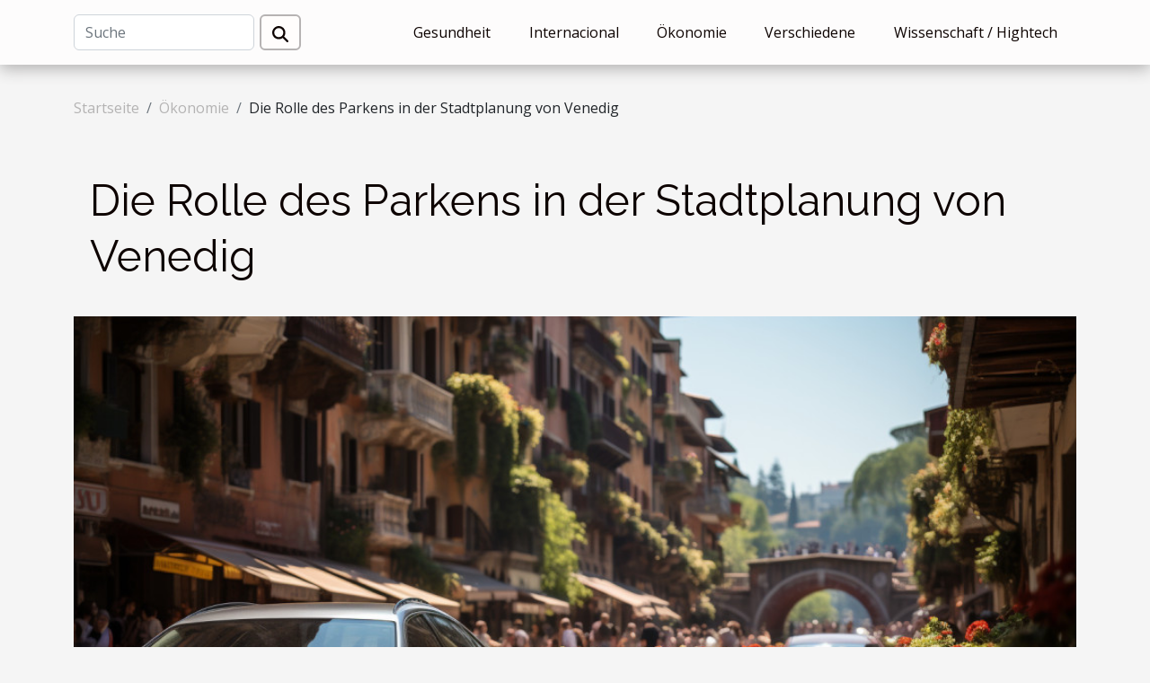

--- FILE ---
content_type: text/html; charset=UTF-8
request_url: https://www.zeitgeistec.com/die-rolle-des-parkens-in-der-stadtplanung-von-venedig
body_size: 9420
content:
<!DOCTYPE html>
    <html lang="de">
<head>
    <meta charset="utf-8">
    <title>Die Rolle des Parkens in der Stadtplanung von Venedig  - www.zeitgeistec.com</title>
<meta name="description" content="">

<meta name="robots" content="follow,index" />
<link rel="icon" type="image/png" href="/favicon.png" />
    <meta name="viewport" content="width=device-width, initial-scale=1">
    <link rel="stylesheet" href="/css/style2.css">
</head>
<body>
    <header>
    <div class="container-fluid d-flex justify-content-center">
        <nav class="navbar container navbar-expand-xl m-0 pt-3 pb-3">
            <div class="container-fluid">
                <button class="navbar-toggler" type="button" data-bs-toggle="collapse" data-bs-target="#navbarSupportedContent" aria-controls="navbarSupportedContent" aria-expanded="false" aria-label="Toggle navigation">
                    <svg xmlns="http://www.w3.org/2000/svg" fill="currentColor" class="bi bi-list" viewBox="0 0 16 16">
                        <path fill-rule="evenodd" d="M2.5 12a.5.5 0 0 1 .5-.5h10a.5.5 0 0 1 0 1H3a.5.5 0 0 1-.5-.5m0-4a.5.5 0 0 1 .5-.5h10a.5.5 0 0 1 0 1H3a.5.5 0 0 1-.5-.5m0-4a.5.5 0 0 1 .5-.5h10a.5.5 0 0 1 0 1H3a.5.5 0 0 1-.5-.5"></path>
                    </svg>
                </button>
                <div class="collapse navbar-collapse" id="navbarSupportedContent">
                    <form class="d-flex" role="search" method="get" action="/search">
    <input type="search" class="form-control"  name="q" placeholder="Suche" aria-label="Suche"  pattern=".*\S.*" required>
    <button type="submit" class="btn">
        <svg xmlns="http://www.w3.org/2000/svg" width="18px" height="18px" fill="currentColor" viewBox="0 0 512 512">
                    <path d="M416 208c0 45.9-14.9 88.3-40 122.7L502.6 457.4c12.5 12.5 12.5 32.8 0 45.3s-32.8 12.5-45.3 0L330.7 376c-34.4 25.2-76.8 40-122.7 40C93.1 416 0 322.9 0 208S93.1 0 208 0S416 93.1 416 208zM208 352a144 144 0 1 0 0-288 144 144 0 1 0 0 288z"/>
                </svg>
    </button>
</form>
                    <ul class="navbar-nav">
                                                    <li class="nav-item">
    <a href="/gesundheit" class="nav-link">Gesundheit</a>
    </li>
                                    <li class="nav-item">
    <a href="/internacional" class="nav-link">Internacional</a>
    </li>
                                    <li class="nav-item">
    <a href="/okonomie" class="nav-link">Ökonomie</a>
    </li>
                                    <li class="nav-item">
    <a href="/verschiedene" class="nav-link">Verschiedene</a>
    </li>
                                    <li class="nav-item">
    <a href="/wissenschaft-hightech" class="nav-link">Wissenschaft / Hightech</a>
    </li>
                            </ul>
                </div>
            </div>
        </nav>
    </div> 
</header>
<div class="container">
        <nav aria-label="breadcrumb"
             >
            <ol class="breadcrumb">
                <li class="breadcrumb-item"><a href="/">Startseite</a></li>
                                    <li class="breadcrumb-item  active ">
                        <a href="/okonomie" title="Ökonomie">Ökonomie</a>                    </li>
                                <li class="breadcrumb-item">
                    Die Rolle des Parkens in der Stadtplanung von Venedig                </li>
            </ol>
        </nav>
    </div>
<div class="container-fluid">
    <main class="container sidebar-right mt-2">
        <div class="row">
            <div>

                                    <h1>
                        Die Rolle des Parkens in der Stadtplanung von Venedig                    </h1>
                
                    <img class="img-fluid" src="/images/die-rolle-des-parkens-in-der-stadtplanung-von-venedig.jpg" alt="Die Rolle des Parkens in der Stadtplanung von Venedig">            </div>
            <div class="col-md-9 order-1 order-md-2 col-12 main">
                                <article class="container main" ><details  open >
                    <summary>Inhaltsverzeichnis</summary>
        
                                    <ol>
                                        <li>
                        <a href="javascript:;" onclick="document.querySelector('#anchor_0').scrollIntoView();">Die Herausforderung des Parkens in Venedig</a>
                    </li>
                                                                                    <li>
                        <a href="javascript:;" onclick="document.querySelector('#anchor_1').scrollIntoView();">Lösungsansätze zur Verbesserung der Parksituation</a>
                    </li>
                                                                                    <li>
                        <a href="javascript:;" onclick="document.querySelector('#anchor_2').scrollIntoView();">Effekte verbesserter Parkmöglichkeiten auf das urbane Leben</a>
                    </li>
                                                                                    <li>
                        <a href="javascript:;" onclick="document.querySelector('#anchor_3').scrollIntoView();">Potenzial für nachhaltige Entwicklung durch innovative Parkeinrichtungen</a>
                    </li>
                                                                                    <li>
                        <a href="javascript:;" onclick="document.querySelector('#anchor_4').scrollIntoView();">Schlussfolgerndes Denken über die Zukunft des venezianischen Stadtparkens</a>
                    </li>
                                                            </ol>
                        </details>

                    <div><p>
In der einzigartigen und historischen Stadt Venedig spielt das Parken eine entscheidende Rolle in der städtischen Planung. Aufgrund ihrer geographischen Beschaffenheit stellt die Frage des Parkens in Venedig eine besondere Herausforderung dar, da die Verkehrssituation hier wesentlich von dem abweicht, was wir aus anderen Städten kennen. Daher ist es wichtig zu verstehen, wie sich diese Situation auf das urbanistische Gleichgewicht dieser Lagunenstadt auswirkt. In diesem Artikel werden wir untersuchen, welche Lösungen für dieses Problem entwickelt wurden und wie sie sich auf den alltäglichen Lebensrhythmus der Bewohner und Besucher auswirken.
</p>
<h2 id="anchor_0">Die Herausforderung des Parkens in Venedig</h2>
<p>In Venedig stellen die &#8220;Parkprobleme&#8221; eine einzigartige Herausforderung dar. Im Gegensatz zu anderen Städten, in denen der Verkehr auf Straßen fließt und Autos abgestellt werden können, ist Venedig eine Stadt der Wasserwege. Daher sind &#8220;Wasserfahrzeuge&#8221; wie Gondeln und Vaporettos die hauptsächlichen Verkehrsmittel. Die &#8220;Ursachen&#8221; für Parkprobleme in Venedig sind vielfältig. In der Lagune von Venedig ist der Raum begrenzt und Parkplätze für Autos sind rar.</p>
<p>Die &#8220;Auswirkungen&#8221; solcher Herausforderungen sind sowohl für &#8220;Einheimische&#8221; als auch für &#8220;Besucher&#8221; spürbar. Für Einheimische kann die Suche nach einem Parkplatz zeitaufwendig und stressig sein, während Besucher oft überrascht sind, dass sie nicht in der Nähe ihrer Unterkunft parken können. Darüber hinaus kann das Fehlen von Parkplätzen den Verkehrsfluss auf den Wasserwegen verstärken und zu Verkehrsbehinderungen führen.</p>
<p>Die Lösung dieser Parkprobleme erfordert eine umfassende und innovative Stadtplanung, die sowohl die einzigartige Struktur und Kultur Venedigs berücksichtigt als auch die Bedürfnisse und Anforderungen von Einheimischen und Besuchern berücksichtigt. In diesem Zusammenhang könnten verschiedene &#8220;<a href="https://www.parken-venedig.de">Tipps</a>&#8221; für effizientes Parken in Venedig hilfreich sein.</p>
<h2 id="anchor_1">Lösungsansätze zur Verbesserung der Parksituation</h2>
<p>In der Stadtplanung von Venedig nehmen die Anforderungen an das Parksystem einen hohen Stellenwert ein. Im Hinblick auf <em>innovative Konzepte</em> und eine <em>verbesserte Infrastruktur</em> ergeben sich vielfältige Ansätze zur Lösung des Parkproblems. Eine wesentliche Idee stellt hierbei das Konzept der <em>vertikalen Garagen</em> dar. Diese machen sich die Höhe statt der Breite zunutze und können so erheblich mehr Fahrzeuge aufnehmen als herkömmliche Parkflächen. Weiterhin ermöglicht ihr Einsatz eine effizientere Nutzung des vorhandenen Raums, was insbesondere in dicht bebauten Innenstädten von entscheidender Bedeutung ist.</p>
<p>Aber nicht nur in Bezug auf das Parken selbst, sondern auch hinsichtlich des umliegenden Stadtbilds ergeben sich durch den Einsatz von vertikalen Garagen neue Möglichkeiten. So könnten diese beispielsweise mit Gründächern ausgestattet werden, um den ökologischen Fußabdruck der Stadt zu reduzieren und gleichzeitig einen Beitrag zur ästhetischen Aufwertung des Stadtbilds zu leisten. Dies würde auch den Prinzipien des <em>nachhaltigen Designs</em> entsprechen, welches in der modernen Architektur und Stadtplanung immer mehr an Bedeutung gewinnt.</p>
<p>Zusammenfassend lässt sich sagen, dass innovative Lösungen wie vertikale Garagen einen wichtigen Beitrag zur Verbesserung der Parksituation in Venedig leisten können. Sie bieten die Möglichkeit, die bestehende Infrastruktur zu optimieren und gleichzeitig neue, zukunftsorientierte Ansätze in die Stadtplanung zu integrieren.</p>
<h2 id="anchor_2">Effekte verbesserter Parkmöglichkeiten auf das urbane Leben</h2>
<p>Die Verbesserung des Parksystems kann einen erheblichen Einfluss auf die urbane Lebensqualität haben. In einer Stadt wie Venedig, die jedes Jahr Millionen von Touristen anzieht, kann die Optimierung der Parkmöglichkeiten entscheidend sein, um Stau zu reduzieren, die Umweltbelastung zu minimieren und die Sicherheit zu erhöhen. Ein gutes Beispiel für ein solches Projekt ist die Implementierung von Parkleitsystemen. Diese Systeme leiten Fahrer zu den nächstgelegenen verfügbaren Parkplätzen und reduzieren damit die Zeit, die für die Parkplatzsuche benötigt wird. Zudem tragen sie zur Verringerung des Verkehrsaufkommens und der Umweltverschmutzung bei.</p>
<p>Für die Bewohner kann eine effiziente Parkraumbewirtschaftung ebenfalls von Vorteil sein. Durch die Erweiterung der Parkkapazitäten und die Einführung von Bewohnerparkzonen können die Stressfaktoren im Alltag wesentlich reduziert werden. Die Einführung von Parkhäusern und Tiefgaragen in Wohngebieten ist ein weiterer Schritt zur Verbesserung der Lebensqualität der Stadtbewohner.</p>
<p>Im Zusammenhang mit dem Tourismus ist ein gut organisiertes Parksystem unerlässlich. Es ermöglicht es den Besuchern, die Stadt mit weniger Stress und mehr Freude zu erleben. Eine mögliche Lösung könnte die Einrichtung von Park-and-Ride-Anlagen sein, welche die Besucher dazu ermutigen, öffentliche Verkehrsmittel zu nutzen und somit den Verkehr in der Stadt zu entlasten.</p>
<p>Zusammenfassend lässt sich sagen, dass eine Verbesserung der Parkmöglichkeiten in einer Stadt wie Venedig eine wesentliche Rolle für die Stadtentwicklung spielt. Es hat positive Effekte auf die Lebensqualität der Bewohner und die touristische Erfahrung, indem es zu einer effizienteren, sichereren und umweltfreundlicheren Stadt beiträgt.</p>
<h2 id="anchor_3">Potenzial für nachhaltige Entwicklung durch innovative Parkeinrichtungen</h2>
<p> Die Stadtplanung in Venedig steht vor einzigartigen Herausforderungen aufgrund der einzigartigen geographischen und kulturellen Bedingungen der Stadt. Eine wesentliche Priorität ist dabei die Suche nach nachhaltigen Lösungen für das Parken. Innovative Parkeinrichtungen können in dieser Hinsicht einen entscheidenden Beitrag leisten. Sie ermöglichen nicht nur eine effizientere Nutzung des begrenzten Raums, sondern können auch helfen, den ökologischen Fußabdruck der Stadt zu reduzieren. </p>
<p>Nachhaltigkeit und Entwicklung sind hierbei zentrale Schlüsselbegriffe. Es geht darum, die Bedürfnisse der Gegenwart zu erfüllen, ohne die Fähigkeit zukünftiger Generationen zu beeinträchtigen, ihre eigenen Bedürfnisse zu befriedigen. In Venedig, wo der Raum ein kostbares Gut ist und das Wasser- und Straßennetz einzigartige Herausforderungen darstellt, spielt das Parken eine entscheidende Rolle in dieser Gleichung. </p>
<p>In Venedig, auch bekannt als &#8216;La Serenissima&#8217;, wurde eine Reihe innovativer Parklösungen erprobt und umgesetzt. Diese reichen von schwimmenden Parkplätzen bis hin zu unterirdischen Parkgaragen. Solche Innovationen tragen dazu bei, den Druck auf die knappen städtischen Ressourcen zu verringern und gleichzeitig die Mobilität der Bewohner und Besucher zu gewährleisten. </p>
<p>Der ökologische Fußabdruck ist ein weiterer wichtiger Faktor, der bei der Planung und Umsetzung dieser Lösungen berücksichtigt wird. Durch die Reduzierung von Emissionen und Lärm, die Verbesserung der Energieeffizienz und die Minimierung von Abfall tragen diese innovativen Parklösungen dazu bei, Venedig für zukünftige Generationen zu erhalten.</p>
<h2 id="anchor_4">Schlussfolgerndes Denken über die Zukunft des venezianischen Stadtparkens</h2>
<p>Wenn wir über die zukünftigen Parklösungen für die Stadt Venedig nachdenken, ist es unerlässlich, kontinuierliche Innovationen zu berücksichtigen, um auf neue Anforderungen zu reagieren. Die Stadtplanung spielt eine entscheidende Rolle in dem Prozess, die Parkanforderungen der Stadt zu erfüllen. Von der Optimierung vorhandener Parkstrukturen bis hin zur Implementierung völlig neuer Konzepte und Technologien gibt es viele Möglichkeiten, die Parksituation in der Stadt zu verbessern. Dabei ist es wesentlich, die Besonderheiten Venedigs zu beachten, eine Stadt, die auf Wasser gebaut wurde und ein einzigartiges Verkehrssystem besitzt. Die Entwicklung effektiver und nachhaltiger Parklösungen erfordert daher mehr als nur technisches Wissen; sie erfordert eine gründliche Kenntnis der Stadt und ihrer Bewohner. Die Stadtplanung von Venedig wird auch in Zukunft eine entscheidende Rolle bei der Gestaltung der Parklandschaft der Stadt spielen, und kontinuierliche Innovationen werden von entscheidender Bedeutung sein, um die wachsenden Anforderungen zu erfüllen. </p><div>                    <fieldset><time datetime="2023-08-20 02:06:05">So. 20.08.2023</time>                        <ul>
                    <li><a href="https://twitter.com/share?url=https://www.zeitgeistec.com/die-rolle-des-parkens-in-der-stadtplanung-von-venedig&amp;text=Die Rolle des Parkens in der Stadtplanung von Venedig" rel="nofollow" target="_blank"><i class="social-twitter"></i></a></li>
                    <li><a href="https://www.linkedin.com/shareArticle?url=https://www.zeitgeistec.com/die-rolle-des-parkens-in-der-stadtplanung-von-venedig&amp;title=Die Rolle des Parkens in der Stadtplanung von Venedig" rel="nofollow" target="_blank"><i class="social-linkedin"></i></a></li>
                    <li><a href="https://www.facebook.com/sharer.php?u=https://www.zeitgeistec.com/die-rolle-des-parkens-in-der-stadtplanung-von-venedig" rel="nofollow" target="_blank"><i class="social-facebook"></i></a></li>
                    <li><a href="https://t.me/share/url?url=https://www.zeitgeistec.com/die-rolle-des-parkens-in-der-stadtplanung-von-venedig&amp;text=Die Rolle des Parkens in der Stadtplanung von Venedig" rel="nofollow" target="_blank"><i class="social-telegram"></i></a></li>
            </ul></fieldset></article>
            </div>
            <aside class="col-md-3 order-2 order-md-2 col-12 aside-right">
                <div class="list-flat-img">
                    <h2>In dieser Rubrik</h2>                            <section>

                    <figure><a href="/effizienz-beglaubigter-ubersetzungen-durch-iso-zertifizierte-dienstleister" title="Effizienz beglaubigter Übersetzungen durch ISO-zertifizierte Dienstleister"><img class="d-block w-100" src="/images/effizienz-beglaubigter-ubersetzungen-durch-iso-zertifizierte-dienstleister.jpg" alt="Effizienz beglaubigter Übersetzungen durch ISO-zertifizierte Dienstleister"></a></figure>                    
                    <div>
                        <h3><a href="/effizienz-beglaubigter-ubersetzungen-durch-iso-zertifizierte-dienstleister" title="Effizienz beglaubigter Übersetzungen durch ISO-zertifizierte Dienstleister">Effizienz beglaubigter Übersetzungen durch ISO-zertifizierte Dienstleister</a></h3>                        <div>
Die Effizienz beglaubigter Übersetzungen ist für internationale Geschäftsprozesse, offizielle...</div>                    </div>
                </section>
                            <section>

                    <figure><a href="/wie-der-kauf-verifizierter-google-bewertungen-ihr-geschaft-starken-kann" title="Wie der Kauf verifizierter Google-Bewertungen Ihr Geschäft stärken kann"><img class="d-block w-100" src="/images/wie-der-kauf-verifizierter-google-bewertungen-ihr-geschaft-starken-kann.jpeg" alt="Wie der Kauf verifizierter Google-Bewertungen Ihr Geschäft stärken kann"></a></figure>                    
                    <div>
                        <h3><a href="/wie-der-kauf-verifizierter-google-bewertungen-ihr-geschaft-starken-kann" title="Wie der Kauf verifizierter Google-Bewertungen Ihr Geschäft stärken kann">Wie der Kauf verifizierter Google-Bewertungen Ihr Geschäft stärken kann</a></h3>                        <div>
In einer Welt, in der Online-Präsenz und digitales Image immer mehr an Bedeutung gewinnen, kann...</div>                    </div>
                </section>
                            <section>

                    <figure><a href="/digitale-nomaden-und-ihre-auswirkungen-auf-die-lokale-okonomie" title="Digitale Nomaden und ihre Auswirkungen auf die lokale Ökonomie"><img class="d-block w-100" src="/images/digitale-nomaden-und-ihre-auswirkungen-auf-die-lokale-okonomie.jpg" alt="Digitale Nomaden und ihre Auswirkungen auf die lokale Ökonomie"></a></figure>                    
                    <div>
                        <h3><a href="/digitale-nomaden-und-ihre-auswirkungen-auf-die-lokale-okonomie" title="Digitale Nomaden und ihre Auswirkungen auf die lokale Ökonomie">Digitale Nomaden und ihre Auswirkungen auf die lokale Ökonomie</a></h3>                        <div>
Die Welt der Arbeit erlebt eine stetige Transformation, wobei digitale Nomaden eine zunehmend...</div>                    </div>
                </section>
                            <section>

                    <figure><a href="/wie-innovative-technologien-den-kundensupport-im-e-commerce-revolutionieren" title="Wie innovative Technologien den Kundensupport im E-Commerce revolutionieren"><img class="d-block w-100" src="/images/wie-innovative-technologien-den-kundensupport-im-e-commerce-revolutionieren.jpeg" alt="Wie innovative Technologien den Kundensupport im E-Commerce revolutionieren"></a></figure>                    
                    <div>
                        <h3><a href="/wie-innovative-technologien-den-kundensupport-im-e-commerce-revolutionieren" title="Wie innovative Technologien den Kundensupport im E-Commerce revolutionieren">Wie innovative Technologien den Kundensupport im E-Commerce revolutionieren</a></h3>                        <div>
Die Landschaft des E-Commerce befindet sich in einem ständigen Wandel, getrieben von der...</div>                    </div>
                </section>
                            <section>

                    <figure><a href="/strategien-fur-effektives-sparen-und-investieren-bei-variablen-budgets" title="Strategien für effektives Sparen und Investieren bei variablen Budgets"><img class="d-block w-100" src="/images/strategien-fur-effektives-sparen-und-investieren-bei-variablen-budgets.jpeg" alt="Strategien für effektives Sparen und Investieren bei variablen Budgets"></a></figure>                    
                    <div>
                        <h3><a href="/strategien-fur-effektives-sparen-und-investieren-bei-variablen-budgets" title="Strategien für effektives Sparen und Investieren bei variablen Budgets">Strategien für effektives Sparen und Investieren bei variablen Budgets</a></h3>                        <div>
Die Fähigkeit, effizient zu sparen und zu investieren, ist ein Schlüsselfaktor für finanzielle...</div>                    </div>
                </section>
                                    </div>
            </aside>
        </div>

        <section class="column-3">

        <div class="container">
            <h2>Ähnliche Artikel</h2>            <div class="row">
                                    <div class="col-12 col-md-5 col-lg-4 item">

                        <figure><a href="/effizienz-beglaubigter-ubersetzungen-durch-iso-zertifizierte-dienstleister" title="Effizienz beglaubigter Übersetzungen durch ISO-zertifizierte Dienstleister"><img class="img-fluid" src="/images/effizienz-beglaubigter-ubersetzungen-durch-iso-zertifizierte-dienstleister.jpg" alt="Effizienz beglaubigter Übersetzungen durch ISO-zertifizierte Dienstleister"></a></figure><figcaption>Effizienz beglaubigter Übersetzungen durch ISO-zertifizierte Dienstleister</figcaption>                        <div>
                            <h3><a href="/effizienz-beglaubigter-ubersetzungen-durch-iso-zertifizierte-dienstleister" title="Effizienz beglaubigter Übersetzungen durch ISO-zertifizierte Dienstleister">Effizienz beglaubigter Übersetzungen durch ISO-zertifizierte Dienstleister</a></h3>                        </div>
                        <time datetime="2025-06-09 02:20:05">Mo. 09.06.2025</time>                        
                        <div>
Die Effizienz beglaubigter Übersetzungen ist für internationale Geschäftsprozesse, offizielle Dokumente und juristische Angelegenheiten von entscheidender Bedeutung. ISO-zertifizierte Dienstleister setzen dabei neue Maßstäbe in puncto Qualität, Zuverlässigkeit und Geschwindigkeit. Wer wissen...</div>                                            </div>

                                                        <div class="col-12 col-md-5 col-lg-4 item">

                        <figure><a href="/wie-der-kauf-verifizierter-google-bewertungen-ihr-geschaft-starken-kann" title="Wie der Kauf verifizierter Google-Bewertungen Ihr Geschäft stärken kann"><img class="img-fluid" src="/images/wie-der-kauf-verifizierter-google-bewertungen-ihr-geschaft-starken-kann.jpeg" alt="Wie der Kauf verifizierter Google-Bewertungen Ihr Geschäft stärken kann"></a></figure><figcaption>Wie der Kauf verifizierter Google-Bewertungen Ihr Geschäft stärken kann</figcaption>                        <div>
                            <h3><a href="/wie-der-kauf-verifizierter-google-bewertungen-ihr-geschaft-starken-kann" title="Wie der Kauf verifizierter Google-Bewertungen Ihr Geschäft stärken kann">Wie der Kauf verifizierter Google-Bewertungen Ihr Geschäft stärken kann</a></h3>                        </div>
                        <time datetime="2025-05-11 10:49:11">So. 11.05.2025</time>                        
                        <div>
In einer Welt, in der Online-Präsenz und digitales Image immer mehr an Bedeutung gewinnen, kann die Stärkung Ihres Geschäfts durch positive Bewertungen nicht hoch genug eingeschätzt werden. Verifizierte Bewertungen von Kunden sind mittlerweile ein zentraler Aspekt für die Glaubwürdigkeit und...</div>                                            </div>

                                                        <div class="col-12 col-md-5 col-lg-4 item">

                        <figure><a href="/digitale-nomaden-und-ihre-auswirkungen-auf-die-lokale-okonomie" title="Digitale Nomaden und ihre Auswirkungen auf die lokale Ökonomie"><img class="img-fluid" src="/images/digitale-nomaden-und-ihre-auswirkungen-auf-die-lokale-okonomie.jpg" alt="Digitale Nomaden und ihre Auswirkungen auf die lokale Ökonomie"></a></figure><figcaption>Digitale Nomaden und ihre Auswirkungen auf die lokale Ökonomie</figcaption>                        <div>
                            <h3><a href="/digitale-nomaden-und-ihre-auswirkungen-auf-die-lokale-okonomie" title="Digitale Nomaden und ihre Auswirkungen auf die lokale Ökonomie">Digitale Nomaden und ihre Auswirkungen auf die lokale Ökonomie</a></h3>                        </div>
                        <time datetime="2025-05-05 18:49:33">Mo. 05.05.2025</time>                        
                        <div>
Die Welt der Arbeit erlebt eine stetige Transformation, wobei digitale Nomaden eine zunehmend sichtbare Rolle spielen. Diese moderne Arbeitskultur verändert nicht nur Lebensstile und Arbeitsweisen, sondern hat auch signifikante Auswirkungen auf lokale Ökonomien weltweit. Tauchen Sie mit uns ein...</div>                                            </div>

                                </div>
            <div class="row">
                                                    <div class="col-12 col-md-5 col-lg-4 item">

                        <figure><a href="/wie-innovative-technologien-den-kundensupport-im-e-commerce-revolutionieren" title="Wie innovative Technologien den Kundensupport im E-Commerce revolutionieren"><img class="img-fluid" src="/images/wie-innovative-technologien-den-kundensupport-im-e-commerce-revolutionieren.jpeg" alt="Wie innovative Technologien den Kundensupport im E-Commerce revolutionieren"></a></figure><figcaption>Wie innovative Technologien den Kundensupport im E-Commerce revolutionieren</figcaption>                        <div>
                            <h3><a href="/wie-innovative-technologien-den-kundensupport-im-e-commerce-revolutionieren" title="Wie innovative Technologien den Kundensupport im E-Commerce revolutionieren">Wie innovative Technologien den Kundensupport im E-Commerce revolutionieren</a></h3>                        </div>
                        <time datetime="2024-10-15 02:02:05">Di. 15.10.2024</time>                        
                        <div>
Die Landschaft des E-Commerce befindet sich in einem ständigen Wandel, getrieben von der unaufhaltsamen Evolution innovativer Technologien. Der Kundenservice, als Herzstück des Online-Shoppingerlebnisses, erfährt dabei eine regelrechte Revolution. Dieser Artikel entführt Sie in die Welt der...</div>                                            </div>

                                                        <div class="col-12 col-md-5 col-lg-4 item">

                        <figure><a href="/strategien-fur-effektives-sparen-und-investieren-bei-variablen-budgets" title="Strategien für effektives Sparen und Investieren bei variablen Budgets"><img class="img-fluid" src="/images/strategien-fur-effektives-sparen-und-investieren-bei-variablen-budgets.jpeg" alt="Strategien für effektives Sparen und Investieren bei variablen Budgets"></a></figure><figcaption>Strategien für effektives Sparen und Investieren bei variablen Budgets</figcaption>                        <div>
                            <h3><a href="/strategien-fur-effektives-sparen-und-investieren-bei-variablen-budgets" title="Strategien für effektives Sparen und Investieren bei variablen Budgets">Strategien für effektives Sparen und Investieren bei variablen Budgets</a></h3>                        </div>
                        <time datetime="2024-10-10 01:40:03">Do. 10.10.2024</time>                        
                        <div>
Die Fähigkeit, effizient zu sparen und zu investieren, ist ein Schlüsselfaktor für finanzielle Stabilität und langfristigen Wohlstand. Viele Menschen stehen vor der Herausforderung, mit einem variablen Budget umzugehen, das von Monat zu Monat schwanken kann. Dieser Beitrag bietet Strategien, die...</div>                                            </div>

                                                        <div class="col-12 col-md-5 col-lg-4 item">

                        <figure><a href="/strategien-zur-minimierung-rechtlicher-risiken-beim-immobilienverkauf" title="Strategien zur Minimierung rechtlicher Risiken beim Immobilienverkauf"><img class="img-fluid" src="/images/strategien-zur-minimierung-rechtlicher-risiken-beim-immobilienverkauf.jpg" alt="Strategien zur Minimierung rechtlicher Risiken beim Immobilienverkauf"></a></figure><figcaption>Strategien zur Minimierung rechtlicher Risiken beim Immobilienverkauf</figcaption>                        <div>
                            <h3><a href="/strategien-zur-minimierung-rechtlicher-risiken-beim-immobilienverkauf" title="Strategien zur Minimierung rechtlicher Risiken beim Immobilienverkauf">Strategien zur Minimierung rechtlicher Risiken beim Immobilienverkauf</a></h3>                        </div>
                        <time datetime="2024-09-25 01:00:03">Mi. 25.09.2024</time>                        
                        <div>
Der Verkauf einer Immobilie ist ein komplexer Prozess, der eine sorgfältige Planung und strategisches Vorgehen erfordert, um rechtliche Risiken zu minimieren. Die Bedeutung einer fundierten Vorgehensweise kann nicht hoch genug eingeschätzt werden, denn juristische Fallstricke beim...</div>                                            </div>

                                </div>
            <div class="row">
                                                    <div class="col-12 col-md-5 col-lg-4 item">

                        <figure><a href="/optimierung-von-versicherungspaketen-fur-umfassenden-schutz" title="Optimierung von Versicherungspaketen für umfassenden Schutz"><img class="img-fluid" src="/images/optimierung-von-versicherungspaketen-fur-umfassenden-schutz.jpeg" alt="Optimierung von Versicherungspaketen für umfassenden Schutz"></a></figure><figcaption>Optimierung von Versicherungspaketen für umfassenden Schutz</figcaption>                        <div>
                            <h3><a href="/optimierung-von-versicherungspaketen-fur-umfassenden-schutz" title="Optimierung von Versicherungspaketen für umfassenden Schutz">Optimierung von Versicherungspaketen für umfassenden Schutz</a></h3>                        </div>
                        <time datetime="2024-09-17 01:16:05">Di. 17.09.2024</time>                        
                        <div>
Die richtige Absicherung durch Versicherungen spielt eine bedeutende Rolle für ein sorgenfreies Leben. Angesichts der Vielzahl an Versicherungsangeboten kann die Auswahl des optimalen Versicherungspakets jedoch eine Herausforderung darstellen. Dieser Beitrag liefert wertvolle Tipps und...</div>                                            </div>

                                                        <div class="col-12 col-md-5 col-lg-4 item">

                        <figure><a href="/effektive-nutzung-von-farbpsychologie-zur-steigerung-der-markenbindung" title="Effektive Nutzung von Farbpsychologie zur Steigerung der Markenbindung"><img class="img-fluid" src="/images/effektive-nutzung-von-farbpsychologie-zur-steigerung-der-markenbindung.jpg" alt="Effektive Nutzung von Farbpsychologie zur Steigerung der Markenbindung"></a></figure><figcaption>Effektive Nutzung von Farbpsychologie zur Steigerung der Markenbindung</figcaption>                        <div>
                            <h3><a href="/effektive-nutzung-von-farbpsychologie-zur-steigerung-der-markenbindung" title="Effektive Nutzung von Farbpsychologie zur Steigerung der Markenbindung">Effektive Nutzung von Farbpsychologie zur Steigerung der Markenbindung</a></h3>                        </div>
                        <time datetime="2024-09-08 09:46:05">So. 08.09.2024</time>                        
                        <div>
Die Macht der Farben ist in der Welt des Marketings unbestritten. Mit ihrer Hilfe können tiefgreifende emotionale Reaktionen hervorgerufen und somit die Bindung an eine Marke maßgeblich beeinflusst werden. Dieser Beitrag beleuchtet, wie die Farbpsychologie effektiv genutzt werden kann, um die...</div>                                            </div>

                                                        <div class="col-12 col-md-5 col-lg-4 item">

                        <figure><a href="/strategien-zur-aufrechterhaltung-der-mitarbeitermotivation-im-digitalen-zeitalter" title="Strategien zur Aufrechterhaltung der Mitarbeitermotivation im digitalen Zeitalter"><img class="img-fluid" src="/images/strategien-zur-aufrechterhaltung-der-mitarbeitermotivation-im-digitalen-zeitalter.jpeg" alt="Strategien zur Aufrechterhaltung der Mitarbeitermotivation im digitalen Zeitalter"></a></figure><figcaption>Strategien zur Aufrechterhaltung der Mitarbeitermotivation im digitalen Zeitalter</figcaption>                        <div>
                            <h3><a href="/strategien-zur-aufrechterhaltung-der-mitarbeitermotivation-im-digitalen-zeitalter" title="Strategien zur Aufrechterhaltung der Mitarbeitermotivation im digitalen Zeitalter">Strategien zur Aufrechterhaltung der Mitarbeitermotivation im digitalen Zeitalter</a></h3>                        </div>
                        <time datetime="2024-09-02 00:48:03">Mo. 02.09.2024</time>                        
                        <div>
Im digitalen Zeitalter stehen Unternehmen vor der Herausforderung, wie sie die Motivation ihrer Mitarbeiter aufrechterhalten können. Die Digitalisierung bringt zahlreiche Veränderungen mit sich, die sowohl Chancen als auch Herausforderungen für die Arbeitswelt darstellen. Dieser Blogpost...</div>                                            </div>

                                </div>
            <div class="row">
                                                    <div class="col-12 col-md-5 col-lg-4 item">

                        <figure><a href="/strategien-zur-steigerung-der-mitarbeiterbindung-in-start-ups" title="Strategien zur Steigerung der Mitarbeiterbindung in Start-ups"><img class="img-fluid" src="/images/strategien-zur-steigerung-der-mitarbeiterbindung-in-start-ups.jpeg" alt="Strategien zur Steigerung der Mitarbeiterbindung in Start-ups"></a></figure><figcaption>Strategien zur Steigerung der Mitarbeiterbindung in Start-ups</figcaption>                        <div>
                            <h3><a href="/strategien-zur-steigerung-der-mitarbeiterbindung-in-start-ups" title="Strategien zur Steigerung der Mitarbeiterbindung in Start-ups">Strategien zur Steigerung der Mitarbeiterbindung in Start-ups</a></h3>                        </div>
                        <time datetime="2024-07-12 01:22:05">Fr. 12.07.2024</time>                        
                        <div>
In einer Welt, die sich ständig wandelt und in der innovative Start-ups wie Pilze aus dem Boden schießen, wird die Bindung von Mitarbeitern zu einem zentralen Faktor für nachhaltigen Unternehmenserfolg. Angesichts des hohen Wettbewerbs um Talente stehen diese jungen Unternehmen vor der...</div>                                            </div>

                                                        <div class="col-12 col-md-5 col-lg-4 item">

                        <figure><a href="/strategien-zur-maximierung-von-bonusangeboten-bei-online-casinos" title="Strategien zur Maximierung von Bonusangeboten bei Online-Casinos"><img class="img-fluid" src="/images/strategien-zur-maximierung-von-bonusangeboten-bei-online-casinos.jpeg" alt="Strategien zur Maximierung von Bonusangeboten bei Online-Casinos"></a></figure><figcaption>Strategien zur Maximierung von Bonusangeboten bei Online-Casinos</figcaption>                        <div>
                            <h3><a href="/strategien-zur-maximierung-von-bonusangeboten-bei-online-casinos" title="Strategien zur Maximierung von Bonusangeboten bei Online-Casinos">Strategien zur Maximierung von Bonusangeboten bei Online-Casinos</a></h3>                        </div>
                        <time datetime="2024-02-09 15:14:05">Fr. 09.02.2024</time>                        
                        <div>
In der Welt des Online-Glücksspiels eröffnen Bonusangebote Spielern spannende Möglichkeiten, ihre Spielerfahrung zu bereichern. Diese Angebote scheinen auf den ersten Blick äußerst verlockend, doch die wirkliche Kunst besteht darin, sie strategisch zu nutzen, um den eigenen Vorteil zu maximieren....</div>                                            </div>

                                                        <div class="col-12 col-md-5 col-lg-4 item">

                        <figure><a href="/die-sozialokonomik-des-online-glucksspiels-einfluss-auf-gemeinschaften-und-markte" title="Die Sozialökonomik des Online-Glücksspiels: Einfluss auf Gemeinschaften und Märkte"><img class="img-fluid" src="/images/die-sozialokonomik-des-online-glucksspiels-einfluss-auf-gemeinschaften-und-markte.jpg" alt="Die Sozialökonomik des Online-Glücksspiels: Einfluss auf Gemeinschaften und Märkte"></a></figure><figcaption>Die Sozialökonomik des Online-Glücksspiels: Einfluss auf Gemeinschaften und Märkte</figcaption>                        <div>
                            <h3><a href="/die-sozialokonomik-des-online-glucksspiels-einfluss-auf-gemeinschaften-und-markte" title="Die Sozialökonomik des Online-Glücksspiels: Einfluss auf Gemeinschaften und Märkte">Die Sozialökonomik des Online-Glücksspiels: Einfluss auf Gemeinschaften und Märkte</a></h3>                        </div>
                        <time datetime="2023-12-01 19:24:53">Fr. 01.12.2023</time>                        
                        <div>
Die Welt des Online-Glücksspiels ist ein facettenreiches Phänomen, das in den letzten Jahren eine bemerkenswerte Expansion erlebt hat. Diese Entwicklung bringt nicht nur für die Spieler, sondern auch für die gesamte Gesellschaft und Wirtschaft bedeutende Veränderungen mit sich. Der virtuelle Raum...</div>                                            </div>

                                </div>
            <div class="row">
                                                    <div class="col-12 col-md-5 col-lg-4 item">

                        <figure><a href="/strategien-fur-monopoly-live-wie-man-seine-gewinnchancen-erhoht" title="Strategien für Monopoly Live: Wie man seine Gewinnchancen erhöht"><img class="img-fluid" src="/images/strategien-fur-monopoly-live-wie-man-seine-gewinnchancen-erhoht.jpg" alt="Strategien für Monopoly Live: Wie man seine Gewinnchancen erhöht"></a></figure><figcaption>Strategien für Monopoly Live: Wie man seine Gewinnchancen erhöht</figcaption>                        <div>
                            <h3><a href="/strategien-fur-monopoly-live-wie-man-seine-gewinnchancen-erhoht" title="Strategien für Monopoly Live: Wie man seine Gewinnchancen erhöht">Strategien für Monopoly Live: Wie man seine Gewinnchancen erhöht</a></h3>                        </div>
                        <time datetime="2023-11-14 14:30:05">Di. 14.11.2023</time>                        
                        <div>
Willkommen in der Welt von Monopoly Live, einem Spiel, bei dem Strategie und Glück Hand in Hand gehen. Während der Zufallsfaktor immer eine Rolle spielt, gibt es durchaus Methoden, um die Gewinnchancen zu verbessern. Dieser Artikel wird sich darauf konzentrieren, die Mechanismen des Spiels zu...</div>                                            </div>

                                                        <div class="col-12 col-md-5 col-lg-4 item">

                        <figure><a href="/einige-fehler-die-ihre-bewerbungen-verderben" title="Einige Fehler, die Ihre Bewerbungen verderben"><img class="img-fluid" src="/images/einige-fehler-die-ihre-bewerbungen-verderben.jpeg" alt="Einige Fehler, die Ihre Bewerbungen verderben"></a></figure><figcaption>Einige Fehler, die Ihre Bewerbungen verderben</figcaption>                        <div>
                            <h3><a href="/einige-fehler-die-ihre-bewerbungen-verderben" title="Einige Fehler, die Ihre Bewerbungen verderben">Einige Fehler, die Ihre Bewerbungen verderben</a></h3>                        </div>
                        <time datetime="2021-09-09 19:24:45">Do. 09.09.2021</time>                        
                        <div>Nach mehreren Bewerbungen fragen Sie sich, was an Ihrem Lebenslauf falsch ist, Sie sind doch absolut kompetent. Das liegt oft an drei Fehlern, die man macht, ohne es zu merken. Was sind diese Fehler? Folgen Sie unserem Abschnitt, um es herauszufinden.
Falsche Hierarchie der Überschriften
Auch wenn...</div>                                            </div>

                                                                </div>
        </div>
        
    </section>

                

                    </main>
</div>
<footer>
    <div class="container-fluid">
        <div class="container">
            <div class="row default-search">
                <div class="col-12 col-lg-4">
                    <form class="d-flex" role="search" method="get" action="/search">
    <input type="search" class="form-control"  name="q" placeholder="Suche" aria-label="Suche"  pattern=".*\S.*" required>
    <button type="submit" class="btn">
        <svg xmlns="http://www.w3.org/2000/svg" width="18px" height="18px" fill="currentColor" viewBox="0 0 512 512">
                    <path d="M416 208c0 45.9-14.9 88.3-40 122.7L502.6 457.4c12.5 12.5 12.5 32.8 0 45.3s-32.8 12.5-45.3 0L330.7 376c-34.4 25.2-76.8 40-122.7 40C93.1 416 0 322.9 0 208S93.1 0 208 0S416 93.1 416 208zM208 352a144 144 0 1 0 0-288 144 144 0 1 0 0 288z"/>
                </svg>
    </button>
</form>
                </div>
                <div class="col-12 col-lg-4">
                    <section>
            <div>
                <h3><a href="/gesundheit" title="Gesundheit">Gesundheit</a></h3>                            </div>
        </section>
            <section>
            <div>
                <h3><a href="/internacional" title="Internacional">Internacional</a></h3>                            </div>
        </section>
            <section>
            <div>
                <h3><a href="/okonomie" title="Ökonomie">Ökonomie</a></h3>                            </div>
        </section>
            <section>
            <div>
                <h3><a href="/verschiedene" title="Verschiedene">Verschiedene</a></h3>                            </div>
        </section>
            <section>
            <div>
                <h3><a href="/wissenschaft-hightech" title="Wissenschaft / Hightech">Wissenschaft / Hightech</a></h3>                            </div>
        </section>
                        </div>
                <div class="col-12 col-lg-4">
                    (C) 2026
                                    </div>
            </div>
        </div>
    </div>
</footer>
    <script src="https://cdn.jsdelivr.net/npm/bootstrap@5.0.2/dist/js/bootstrap.bundle.min.js" integrity="sha384-MrcW6ZMFYlzcLA8Nl+NtUVF0sA7MsXsP1UyJoMp4YLEuNSfAP+JcXn/tWtIaxVXM" crossorigin="anonymous"></script>
    </body>
</html>
